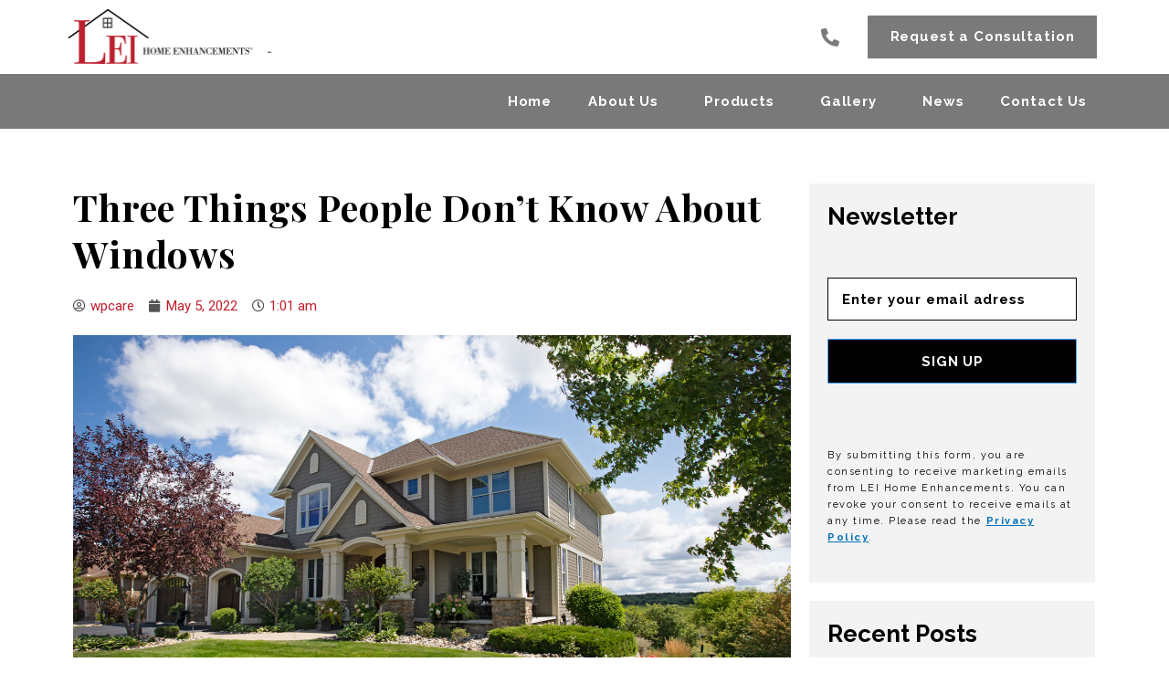

--- FILE ---
content_type: text/css
request_url: https://leihomesindianapolisin.com/wp-content/uploads/sites/34/elementor/css/post-33.css?ver=1677620972
body_size: 1472
content:
.elementor-33 .elementor-element.elementor-element-16243b16 > .elementor-container > .elementor-column > .elementor-widget-wrap{align-content:center;align-items:center;}.elementor-33 .elementor-element.elementor-element-16243b16:not(.elementor-motion-effects-element-type-background), .elementor-33 .elementor-element.elementor-element-16243b16 > .elementor-motion-effects-container > .elementor-motion-effects-layer{background-color:#FFFFFF;}.elementor-33 .elementor-element.elementor-element-16243b16{transition:background 0.3s, border 0.3s, border-radius 0.3s, box-shadow 0.3s;padding:8px 0px 8px 0px;z-index:100;}.elementor-33 .elementor-element.elementor-element-16243b16 > .elementor-background-overlay{transition:background 0.3s, border-radius 0.3s, opacity 0.3s;}.elementor-bc-flex-widget .elementor-33 .elementor-element.elementor-element-7881144d.elementor-column .elementor-widget-wrap{align-items:flex-end;}.elementor-33 .elementor-element.elementor-element-7881144d.elementor-column.elementor-element[data-element_type="column"] > .elementor-widget-wrap.elementor-element-populated{align-content:flex-end;align-items:flex-end;}.elementor-33 .elementor-element.elementor-element-7881144d > .elementor-element-populated{padding:0px 0px 0px 0px;}.elementor-33 .elementor-element.elementor-element-7891a4ab{text-align:left;width:auto;max-width:auto;}.elementor-33 .elementor-element.elementor-element-7891a4ab img{width:212px;}.elementor-33 .elementor-element.elementor-element-4bfb0543 .elementor-heading-title{color:var( --e-global-color-text );font-family:"Raleway", Sans-serif;font-size:12px;font-weight:700;text-transform:uppercase;line-height:31px;letter-spacing:1.52px;}.elementor-33 .elementor-element.elementor-element-4bfb0543 > .elementor-widget-container{margin:0px 0px 0px 10px;}.elementor-33 .elementor-element.elementor-element-4bfb0543{width:auto;max-width:auto;}.elementor-bc-flex-widget .elementor-33 .elementor-element.elementor-element-250b5e82.elementor-column .elementor-widget-wrap{align-items:center;}.elementor-33 .elementor-element.elementor-element-250b5e82.elementor-column.elementor-element[data-element_type="column"] > .elementor-widget-wrap.elementor-element-populated{align-content:center;align-items:center;}.elementor-33 .elementor-element.elementor-element-49ac4081 .elementor-icon-list-icon i{color:#7A7A7A;}.elementor-33 .elementor-element.elementor-element-49ac4081 .elementor-icon-list-icon svg{fill:#7A7A7A;}.elementor-33 .elementor-element.elementor-element-49ac4081{--e-icon-list-icon-size:20px;}.elementor-33 .elementor-element.elementor-element-49ac4081 .elementor-icon-list-text{color:var( --e-global-color-text );}.elementor-33 .elementor-element.elementor-element-49ac4081 .elementor-icon-list-item > .elementor-icon-list-text, .elementor-33 .elementor-element.elementor-element-49ac4081 .elementor-icon-list-item > a{font-family:"Raleway", Sans-serif;font-size:15px;font-weight:700;line-height:15px;letter-spacing:0.855px;}.elementor-33 .elementor-element.elementor-element-21144302 .elementor-button{font-family:"Raleway", Sans-serif;font-size:15px;font-weight:700;line-height:15px;letter-spacing:0.855px;background-color:var( --e-global-color-9e55190 );border-radius:0px 0px 0px 0px;padding:16px 25px 16px 25px;}.elementor-33 .elementor-element.elementor-element-21144302 .elementor-button:hover, .elementor-33 .elementor-element.elementor-element-21144302 .elementor-button:focus{background-color:#7A7A7ABD;}.elementor-33 .elementor-element.elementor-element-21144302 > .elementor-widget-container{margin:0px 0px 0px 15px;}.elementor-33 .elementor-element.elementor-element-16e13ec0:not(.elementor-motion-effects-element-type-background), .elementor-33 .elementor-element.elementor-element-16e13ec0 > .elementor-motion-effects-container > .elementor-motion-effects-layer{background-color:#4B4B4BBD;}.elementor-33 .elementor-element.elementor-element-16e13ec0{transition:background 0.3s, border 0.3s, border-radius 0.3s, box-shadow 0.3s;margin-top:0px;margin-bottom:0px;z-index:100;}.elementor-33 .elementor-element.elementor-element-16e13ec0 > .elementor-background-overlay{transition:background 0.3s, border-radius 0.3s, opacity 0.3s;}.elementor-33 .elementor-element.elementor-element-32cd7d9f .ha-menu-container{height:60px;border-radius:0px 0px 0px 0px;}.elementor-33 .elementor-element.elementor-element-32cd7d9f .ha-navbar-nav > li > a{padding:15px 20px 15px 20px;font-family:"Raleway", Sans-serif;font-size:15px;font-weight:700;line-height:15px;letter-spacing:0.86px;color:#FFFFFF;}.elementor-33 .elementor-element.elementor-element-32cd7d9f .ha-navbar-nav > li > a:hover, .elementor-33 .elementor-element.elementor-element-32cd7d9f .ha-navbar-nav > li > a:focus, .elementor-33 .elementor-element.elementor-element-32cd7d9f .ha-navbar-nav > li > a:active, .elementor-33 .elementor-element.elementor-element-32cd7d9f .ha-navbar-nav > li:hover > a{background-color:#00000070;}.elementor-33 .elementor-element.elementor-element-32cd7d9f .ha-navbar-nav > li.current-menu-item > a{color:#BF1E2C;}.elementor-33 .elementor-element.elementor-element-32cd7d9f .ha-navbar-nav > li.current-menu-ancestor > a{color:#BF1E2C;}.elementor-33 .elementor-element.elementor-element-32cd7d9f .ha-navbar-nav > li.current-menu-ancestor > a .ha-submenu-indicator{color:#BF1E2C;}.elementor-33 .elementor-element.elementor-element-32cd7d9f .ha-navbar-nav li a .ha-submenu-indicator-wrap svg{height:0px;width:auto;color:#FFFFFF;}.elementor-33 .elementor-element.elementor-element-32cd7d9f .ha-navbar-nav li a:hover .ha-submenu-indicator-wrap svg{color:#FFFFFF;}.elementor-33 .elementor-element.elementor-element-32cd7d9f .ha-navbar-nav .ha-submenu-panel > li > a:hover{color:#FFFFFF;}.elementor-33 .elementor-element.elementor-element-32cd7d9f .ha-navbar-nav .ha-submenu-panel > li > a:focus{color:#FFFFFF;}.elementor-33 .elementor-element.elementor-element-32cd7d9f .ha-navbar-nav .ha-submenu-panel > li > a:active{color:#FFFFFF;}.elementor-33 .elementor-element.elementor-element-32cd7d9f .ha-navbar-nav .ha-submenu-panel > li:hover > a{color:#FFFFFF;}.elementor-33 .elementor-element.elementor-element-32cd7d9f .ha-submenu-panel{padding:0px 0px 0px 0px;}.elementor-33 .elementor-element.elementor-element-32cd7d9f .ha-navbar-nav .ha-submenu-panel{border-radius:0px 0px 0px 0px;min-width:220px;}.elementor-33 .elementor-element.elementor-element-32cd7d9f .ha-menu-hamburger{float:right;}.elementor-33 .elementor-element.elementor-element-32cd7d9f .ha-menu-hamburger .ha-menu-hamburger-icon{background-color:#FFFFFF;}.elementor-33 .elementor-element.elementor-element-32cd7d9f .ha-menu-hamburger > .ha-menu-icon{color:#FFFFFF;}.elementor-33 .elementor-element.elementor-element-32cd7d9f .ha-menu-hamburger:hover .ha-menu-hamburger-icon{background-color:rgba(0, 0, 0, 0.5);}.elementor-33 .elementor-element.elementor-element-32cd7d9f .ha-menu-hamburger:hover > .ha-menu-icon{color:rgba(0, 0, 0, 0.5);}.elementor-33 .elementor-element.elementor-element-32cd7d9f .ha-menu-close{background-color:#FFFFFF;color:rgba(51, 51, 51, 1);}.elementor-33 .elementor-element.elementor-element-32cd7d9f .ha-menu-close:hover{color:rgba(0, 0, 0, 0.5);}@media(max-width:1024px){.elementor-33 .elementor-element.elementor-element-21144302 > .elementor-widget-container{padding:0px 5px 0px 0px;} .elementor-33 .elementor-element.elementor-element-32cd7d9f .ha-menu-container{background-color:var( --e-global-color-astglobalcolor2 );max-width:350px;} .elementor-33 .elementor-element.elementor-element-32cd7d9f .ha-nav-identity-panel{padding:10px 0px 10px 0px;} .elementor-33 .elementor-element.elementor-element-32cd7d9f .ha-menu-offcanvas-elements{--offcanvas-left-offset:-350px;}.elementor-33 .elementor-element.elementor-element-32cd7d9f .ha-menu-container{border-radius:0px 0px 0px 0px;}.elementor-33 .elementor-element.elementor-element-32cd7d9f .ha-navbar-nav > li > a{padding:10px 15px 10px 15px;}.elementor-33 .elementor-element.elementor-element-32cd7d9f .ha-navbar-nav .ha-submenu-panel{border-radius:0px 0px 0px 0px;}.elementor-33 .elementor-element.elementor-element-32cd7d9f .ha-menu-hamburger{padding:8px 8px 8px 8px;border-radius:3px;}.elementor-33 .elementor-element.elementor-element-32cd7d9f .ha-menu-hamburger .ha-menu-icon{width:24px;height:24px;}.elementor-33 .elementor-element.elementor-element-32cd7d9f .ha-menu-close{padding:8px 8px 8px 8px;margin:12px 12px 12px 12px;width:45px;border-radius:3px;}.elementor-33 .elementor-element.elementor-element-32cd7d9f .ha-nav-logo > img{max-width:160px;max-height:60px;}.elementor-33 .elementor-element.elementor-element-32cd7d9f .ha-nav-logo{margin:5px 0px 5px 0px;padding:5px 5px 5px 5px;}}@media(min-width:768px){.elementor-33 .elementor-element.elementor-element-7881144d{width:50%;}.elementor-33 .elementor-element.elementor-element-250b5e82{width:25%;}.elementor-33 .elementor-element.elementor-element-794e281e{width:24.246%;}}@media(max-width:1024px) and (min-width:768px){.elementor-33 .elementor-element.elementor-element-7881144d{width:30%;}.elementor-33 .elementor-element.elementor-element-250b5e82{width:25%;}.elementor-33 .elementor-element.elementor-element-794e281e{width:45%;}}@media(max-width:767px){.elementor-33 .elementor-element.elementor-element-7881144d > .elementor-element-populated{padding:0px 0px 5px 0px;}.elementor-33 .elementor-element.elementor-element-7891a4ab{text-align:center;width:100%;max-width:100%;}.elementor-33 .elementor-element.elementor-element-4bfb0543{text-align:center;width:100%;max-width:100%;}.elementor-bc-flex-widget .elementor-33 .elementor-element.elementor-element-250b5e82.elementor-column .elementor-widget-wrap{align-items:center;}.elementor-33 .elementor-element.elementor-element-250b5e82.elementor-column.elementor-element[data-element_type="column"] > .elementor-widget-wrap.elementor-element-populated{align-content:center;align-items:center;}.elementor-33 .elementor-element.elementor-element-250b5e82 > .elementor-element-populated{padding:0px 0px 5px 0px;}.elementor-33 .elementor-element.elementor-element-49ac4081{width:100%;max-width:100%;}.elementor-33 .elementor-element.elementor-element-794e281e.elementor-column > .elementor-widget-wrap{justify-content:center;}.elementor-33 .elementor-element.elementor-element-794e281e > .elementor-element-populated{margin:10px 0px 0px 0px;--e-column-margin-right:0px;--e-column-margin-left:0px;}.elementor-33 .elementor-element.elementor-element-21144302 > .elementor-widget-container{padding:0px 5px 0px 0px;}.elementor-33 .elementor-element.elementor-element-21144302{width:auto;max-width:auto;align-self:center;} .elementor-33 .elementor-element.elementor-element-32cd7d9f .ha-menu-container{background-color:var( --e-global-color-astglobalcolor2 );max-width:350px;} .elementor-33 .elementor-element.elementor-element-32cd7d9f .ha-menu-offcanvas-elements{--offcanvas-left-offset:-350px;}.elementor-33 .elementor-element.elementor-element-32cd7d9f .ha-nav-logo > img{max-width:120px;max-height:50px;}}/* Start custom CSS for ha-nav-menu, class: .elementor-element-32cd7d9f */.current-menu-item a span{
    border-bottom: solid 2px;
   color: #ffffff;
}
ul.ha-dropdown.ha-submenu-panel {
    background: #000000BD;
    border: 0px;
}
.ha-navbar-nav-default .ha-submenu-panel>li>a {
    padding: 15px 20px 15px 20px !important;
    font-family: "Raleway", Sans-serif !important;
    font-size: 15px !important;
    font-weight: 700 !important;
    line-height: 15px !important;
    letter-spacing: 0.86px !important;
    color: #FFFFFF !important;
}
.ha-navbar-nav-default .ha-submenu-panel>li:hover>a, .ha-navbar-nav-default .ha-submenu-panel>li>a:hover{
        background-color: #000000BD !important;

}/* End custom CSS */

--- FILE ---
content_type: text/css
request_url: https://leihomesindianapolisin.com/wp-content/uploads/sites/34/elementor/css/post-2831.css?ver=1677624491
body_size: 612
content:
.elementor-2831 .elementor-element.elementor-element-679545{margin-top:0px;margin-bottom:86px;}.elementor-2831 .elementor-element.elementor-element-792f623f > .elementor-element-populated{border-style:solid;border-width:1px 1px 1px 1px;border-color:#000000;transition:background 0.3s, border 0.3s, border-radius 0.3s, box-shadow 0.3s;padding:50px 0px 50px 0px;}.elementor-2831 .elementor-element.elementor-element-792f623f > .elementor-element-populated > .elementor-background-overlay{transition:background 0.3s, border-radius 0.3s, opacity 0.3s;}.elementor-2831 .elementor-element.elementor-element-74ab6ad2{text-align:center;}.elementor-2831 .elementor-element.elementor-element-74ab6ad2 .elementor-heading-title{color:#000000;font-family:"Raleway", Sans-serif;font-size:34px;font-weight:700;line-height:51px;letter-spacing:1.52px;}.elementor-2831 .elementor-element.elementor-element-74ab6ad2 > .elementor-widget-container{margin:0px 0px 10px 0px;padding:0px 0px 0px 0px;}.elementor-2831 .elementor-element.elementor-element-323ad6b3 .elementor-button .elementor-align-icon-right{margin-left:25px;}.elementor-2831 .elementor-element.elementor-element-323ad6b3 .elementor-button .elementor-align-icon-left{margin-right:25px;}.elementor-2831 .elementor-element.elementor-element-323ad6b3 .elementor-button{font-family:"Raleway", Sans-serif;font-size:30px;font-weight:700;line-height:15px;letter-spacing:0.86px;background-color:var( --e-global-color-9e55190 );border-radius:0px 0px 0px 0px;padding:30px 50px 30px 50px;}.elementor-2831 .elementor-element.elementor-element-323ad6b3 .elementor-button:hover, .elementor-2831 .elementor-element.elementor-element-323ad6b3 .elementor-button:focus{background-color:var( --e-global-color-f48bacd );}.elementor-2831 .elementor-element.elementor-element-2d2106d1 > .elementor-container > .elementor-column > .elementor-widget-wrap{align-content:center;align-items:center;}.elementor-2831 .elementor-element.elementor-element-2d2106d1:not(.elementor-motion-effects-element-type-background), .elementor-2831 .elementor-element.elementor-element-2d2106d1 > .elementor-motion-effects-container > .elementor-motion-effects-layer{background-color:var( --e-global-color-9e55190 );}.elementor-2831 .elementor-element.elementor-element-2d2106d1{transition:background 0.3s, border 0.3s, border-radius 0.3s, box-shadow 0.3s;margin-top:0px;margin-bottom:0px;}.elementor-2831 .elementor-element.elementor-element-2d2106d1 > .elementor-background-overlay{transition:background 0.3s, border-radius 0.3s, opacity 0.3s;}.elementor-2831 .elementor-element.elementor-element-7fe7d20e > .elementor-element-populated{margin:5px 0px 5px 0px;--e-column-margin-right:0px;--e-column-margin-left:0px;padding:0px 0px 0px 0px;}.elementor-2831 .elementor-element.elementor-element-5891ad82 > .elementor-container > .elementor-column > .elementor-widget-wrap{align-content:center;align-items:center;}.elementor-2831 .elementor-element.elementor-element-5891ad82:not(.elementor-motion-effects-element-type-background), .elementor-2831 .elementor-element.elementor-element-5891ad82 > .elementor-motion-effects-container > .elementor-motion-effects-layer{background-color:#212121;}.elementor-2831 .elementor-element.elementor-element-5891ad82{transition:background 0.3s, border 0.3s, border-radius 0.3s, box-shadow 0.3s;margin-top:0px;margin-bottom:0px;}.elementor-2831 .elementor-element.elementor-element-5891ad82 > .elementor-background-overlay{transition:background 0.3s, border-radius 0.3s, opacity 0.3s;}.elementor-2831 .elementor-element.elementor-element-1b50b132 .elementor-heading-title{color:#FFFFFF;font-family:"Raleway", Sans-serif;font-size:14px;font-weight:700;line-height:15px;letter-spacing:0.86px;}.elementor-2831 .elementor-element.elementor-element-1fc71c99 > .elementor-element-populated{padding:4px 4px 4px 4px;}.elementor-2831 .elementor-element.elementor-element-66efc549 .elementor-nav-menu .elementor-item{font-family:"Raleway", Sans-serif;font-size:15px;font-weight:700;line-height:15px;letter-spacing:0.86px;}.elementor-2831 .elementor-element.elementor-element-66efc549 .elementor-nav-menu--main .elementor-item{color:#FFFFFF;fill:#FFFFFF;padding-left:34px;padding-right:34px;}.elementor-2831 .elementor-element.elementor-element-66efc549 .elementor-nav-menu--main .elementor-item:hover,
					.elementor-2831 .elementor-element.elementor-element-66efc549 .elementor-nav-menu--main .elementor-item.elementor-item-active,
					.elementor-2831 .elementor-element.elementor-element-66efc549 .elementor-nav-menu--main .elementor-item.highlighted,
					.elementor-2831 .elementor-element.elementor-element-66efc549 .elementor-nav-menu--main .elementor-item:focus{color:#FFFFFF;fill:#FFFFFF;}.elementor-2831 .elementor-element.elementor-element-66efc549 .elementor-nav-menu--main .elementor-item.elementor-item-active{color:#FFFFFF;}

--- FILE ---
content_type: text/css
request_url: https://leihomesindianapolisin.com/wp-content/uploads/sites/34/elementor/css/post-2339.css?ver=1677624491
body_size: 1237
content:
.elementor-2339 .elementor-element.elementor-element-4395381c{margin-top:50px;margin-bottom:100px;}.elementor-2339 .elementor-element.elementor-element-6188f95f .elementor-heading-title{color:var( --e-global-color-astglobalcolor8 );font-family:"Playfair Display", Sans-serif;font-size:40px;font-weight:700;line-height:51px;letter-spacing:0.86px;}.elementor-2339 .elementor-element.elementor-element-2e640b95 .elementor-icon-list-icon i{color:#545454;font-size:14px;}.elementor-2339 .elementor-element.elementor-element-2e640b95 .elementor-icon-list-icon svg{fill:#545454;--e-icon-list-icon-size:14px;}.elementor-2339 .elementor-element.elementor-element-2e640b95 .elementor-icon-list-icon{width:14px;}.elementor-2339 .elementor-element.elementor-element-2e640b95 .elementor-icon-list-text, .elementor-2339 .elementor-element.elementor-element-2e640b95 .elementor-icon-list-text a{color:#BF1E2C;}.elementor-2339 .elementor-element.elementor-element-442851a1{text-align:left;}.elementor-2339 .elementor-element.elementor-element-4a2e6f4a{font-family:"Raleway", Sans-serif;font-weight:400;}.elementor-2339 .elementor-element.elementor-element-204826c1 > .elementor-element-populated{transition:background 0.3s, border 0.3s, border-radius 0.3s, box-shadow 0.3s;}.elementor-2339 .elementor-element.elementor-element-204826c1 > .elementor-element-populated > .elementor-background-overlay{transition:background 0.3s, border-radius 0.3s, opacity 0.3s;}.elementor-2339 .elementor-element.elementor-element-7e0ac0b0:not(.elementor-motion-effects-element-type-background) > .elementor-widget-wrap, .elementor-2339 .elementor-element.elementor-element-7e0ac0b0 > .elementor-widget-wrap > .elementor-motion-effects-container > .elementor-motion-effects-layer{background-color:#F3F3F3;}.elementor-2339 .elementor-element.elementor-element-7e0ac0b0 > .elementor-element-populated{transition:background 0.3s, border 0.3s, border-radius 0.3s, box-shadow 0.3s;padding:20px 20px 20px 20px;}.elementor-2339 .elementor-element.elementor-element-7e0ac0b0 > .elementor-element-populated > .elementor-background-overlay{transition:background 0.3s, border-radius 0.3s, opacity 0.3s;}.elementor-2339 .elementor-element.elementor-element-339524c6 .elementor-heading-title{color:var( --e-global-color-astglobalcolor8 );font-family:"Raleway", Sans-serif;font-weight:700;}.elementor-2339 .elementor-element.elementor-element-1ad06933 .fluentform-widget-wrapper input:not([type=radio]):not([type=checkbox]):not([type=submit]):not([type=button]):not([type=image]):not([type=file]), .elementor-2339 .elementor-element.elementor-element-1ad06933 .fluentform-widget-wrapper .ff-el-group textarea, .elementor-2339 .elementor-element.elementor-element-1ad06933 .fluentform-widget-wrapper .ff-el-group select{text-align:left;color:#000000;font-family:"Raleway", Sans-serif;font-size:15px;font-weight:700;line-height:15px;letter-spacing:0.8px;}.elementor-2339 .elementor-element.elementor-element-1ad06933 .fluentform-widget-wrapper input:not([type=radio]):not([type=checkbox]):not([type=submit]):not([type=button]):not([type=image]):not([type=file]):not(.select2-search__field), .elementor-2339 .elementor-element.elementor-element-1ad06933 .fluentform-widget-wrapper .ff-el-group textarea, .elementor-2339 .elementor-element.elementor-element-1ad06933 .fluentform-widget-wrapper .ff-el-group select, .elementor-2339 .elementor-element.elementor-element-1ad06933 .fluentform-widget-wrapper .ff-el-group .select2-container--default .select2-selection--multiple{background-color:#FFFFFF;}.elementor-2339 .elementor-element.elementor-element-1ad06933 .fluentform-widget-wrapper input:not([type=radio]):not([type=checkbox]):not([type=submit]):not([type=button]):not([type=image]):not([type=file]):not(.select2-search__field), .elementor-2339 .elementor-element.elementor-element-1ad06933 .fluentform-widget-wrapper .ff-el-group textarea, .elementor-2339 .elementor-element.elementor-element-1ad06933 .fluentform-widget-wrapper .ff-el-group select,  .elementor-2339 .elementor-element.elementor-element-1ad06933 .fluentform-widget-wrapper .ff-el-group .select2-container--default .select2-selection--multiple{border-style:solid;border-width:1px 1px 1px 1px;border-color:#000000;}.elementor-2339 .elementor-element.elementor-element-1ad06933 .fluentform-widget-wrapper input:not([type=radio]):not([type=checkbox]):not([type=submit]):not([type=button]):not([type=image]):not([type=file]), .elementor-2339 .elementor-element.elementor-element-1ad06933 .fluentform-widget-wrapper .ff-el-group textarea, .elementor-2339 .elementor-element.elementor-element-1ad06933 .fluentform-widget-wrapper .ff-el-group select,  .elementor-2339 .elementor-element.elementor-element-1ad06933 .fluentform-widget-wrapper .ff-el-group .select2-container--default .select2-selection--multiple{border-radius:0px 0px 0px 0px;}.elementor-2339 .elementor-element.elementor-element-1ad06933 .fluentform-widget-wrapper input:not([type=radio]):not([type=checkbox]):not([type=submit]):not([type=button]):not([type=image]):not([type=file]), .elementor-2339 .elementor-element.elementor-element-1ad06933 .fluentform-widget-wrapper .ff-el-group select{height:47px;}.elementor-2339 .elementor-element.elementor-element-1ad06933 .fluentform-widget-wrapper .ff-el-group input::-webkit-input-placeholder, .elementor-2339 .elementor-element.elementor-element-1ad06933 .fluentform-widget-wrapper .ff-el-group textarea::-webkit-input-placeholder{color:#000000;}.elementor-2339 .elementor-element.elementor-element-1ad06933 .fluentform-widget-wrapper .ff-el-group .ff-btn-submit{background-color:#000000 !important;color:#ffffff !important;border-radius:1px 1px 1px 1px;padding:13px 23px 12px 24px;font-family:"Raleway", Sans-serif;font-size:15px;font-weight:700;letter-spacing:0.86px;}.elementor-2339 .elementor-element.elementor-element-1ad06933 > .elementor-widget-container{margin:30px 0px 30px 0px;}.elementor-2339 .elementor-element.elementor-element-5380c2dd{color:#000000;font-family:"Raleway", Sans-serif;font-size:11px;font-weight:400;line-height:18px;letter-spacing:1.52px;}.elementor-2339 .elementor-element.elementor-element-cba83c7{margin-top:20px;margin-bottom:0px;}.elementor-2339 .elementor-element.elementor-element-691b8c80:not(.elementor-motion-effects-element-type-background) > .elementor-widget-wrap, .elementor-2339 .elementor-element.elementor-element-691b8c80 > .elementor-widget-wrap > .elementor-motion-effects-container > .elementor-motion-effects-layer{background-color:#F3F3F3;}.elementor-2339 .elementor-element.elementor-element-691b8c80 > .elementor-element-populated{transition:background 0.3s, border 0.3s, border-radius 0.3s, box-shadow 0.3s;padding:20px 20px 20px 20px;}.elementor-2339 .elementor-element.elementor-element-691b8c80 > .elementor-element-populated > .elementor-background-overlay{transition:background 0.3s, border-radius 0.3s, opacity 0.3s;}.elementor-2339 .elementor-element.elementor-element-4986b862 .elementor-heading-title{color:var( --e-global-color-astglobalcolor8 );font-family:"Raleway", Sans-serif;font-weight:700;}.elementor-2339 .elementor-element.elementor-element-6eed09f1 .ha-post-list .ha-post-list-item a{flex-direction:row;}.elementor-2339 .elementor-element.elementor-element-6eed09f1 .ha-post-list-item a img{margin-right:15px;width:83px;}.elementor-2339 .elementor-element.elementor-element-6eed09f1 span.ha-post-list-icon{margin-right:15px;}.elementor-2339 .elementor-element.elementor-element-2ea4e1fb{margin-top:20px;margin-bottom:0px;}.elementor-2339 .elementor-element.elementor-element-1500d592:not(.elementor-motion-effects-element-type-background) > .elementor-widget-wrap, .elementor-2339 .elementor-element.elementor-element-1500d592 > .elementor-widget-wrap > .elementor-motion-effects-container > .elementor-motion-effects-layer{background-color:#F3F3F3;}.elementor-2339 .elementor-element.elementor-element-1500d592 > .elementor-element-populated{transition:background 0.3s, border 0.3s, border-radius 0.3s, box-shadow 0.3s;padding:20px 20px 20px 20px;}.elementor-2339 .elementor-element.elementor-element-1500d592 > .elementor-element-populated > .elementor-background-overlay{transition:background 0.3s, border-radius 0.3s, opacity 0.3s;}.elementor-2339 .elementor-element.elementor-element-e651836 .elementor-heading-title{color:var( --e-global-color-astglobalcolor8 );font-family:"Raleway", Sans-serif;font-weight:700;}.elementor-2339 .elementor-element.elementor-element-1f05fe01 .ha-taxonomy-list .ha-taxonomy-list-item a{justify-content:flex-start;}.elementor-2339 .elementor-element.elementor-element-1f05fe01 .ha-taxonomy-list-title{color:#000000;}.elementor-2339 .elementor-element.elementor-element-1f05fe01 span.ha-taxonomy-list-icon{color:#000000;}.elementor-2339 .elementor-element.elementor-element-1f05fe01 span.ha-taxonomy-list-icon svg{fill:#000000;}@media(max-width:1024px){.elementor-2339 .elementor-element.elementor-element-6eed09f1 .ha-post-list-item a img{width:67px;}}@media(min-width:768px){.elementor-2339 .elementor-element.elementor-element-69052eb9{width:70.701%;}.elementor-2339 .elementor-element.elementor-element-204826c1{width:29.255%;}}@media(max-width:767px){.elementor-2339 .elementor-element.elementor-element-6188f95f .elementor-heading-title{font-size:30px;}}/* Start custom CSS for theme-post-content, class: .elementor-element-4a2e6f4a */.single-post .post-desc-custom p{margin-bottom:0px !important;}
.single-post .post-desc-custom h2{
    font-size: 30px;
   font-family:"Raleway", Sans-serif;
}/* End custom CSS */
/* Start custom CSS for fluent-form-widget, class: .elementor-element-1ad06933 */.innersection_sub_new .ff_columns_total_2{display:table !important;}
.innersection_sub_new .ff-t-column-2{display:table !important;padding:0 !important;}
.innersection_sub_new .ff-t-column-1{display:table !important;padding:0 !important;}/* End custom CSS */
/* Start custom CSS for heading, class: .elementor-element-e651836 */.elementor-location-single .ast-article-single p{
     margin-bottom: 0.75em !important;
}/* End custom CSS */

--- FILE ---
content_type: text/css
request_url: https://leihomesindianapolisin.com/wp-content/uploads/sites/34/happyaddons/css/ha-2339.css?ver=3.12.3.1651712485
body_size: 392
content:
.ha-post-list{margin:0;padding:0;list-style:none}.ha-post-list .ha-post-list-item,.ha-post-list.ha-post-list-inline{display:-webkit-box;display:-webkit-flex;display:-ms-flexbox;display:flex}.ha-post-list.ha-post-list-inline{-webkit-flex-wrap:wrap;-ms-flex-wrap:wrap;flex-wrap:wrap}.ha-post-list .ha-post-list-item{margin:0 0 10px;padding:0}.ha-post-list.ha-post-list-inline .ha-post-list-item{margin-right:21px}.ha-post-list .ha-post-list-item:last-child,.ha-post-list.ha-post-list-inline .ha-post-list-item:last-child{margin-right:0;margin-bottom:0}.ha-post-list .ha-post-list-item a{width:100%}.ha-post-list-title{display:block;margin-top:0;margin-bottom:0;color:#242424;font-size:1rem;-webkit-transition:all .4s;transition:all .4s}.ha-post-list .ha-post-list-item a:hover .ha-post-list-title{color:#e04d8b}.ha-post-list-item a img{margin-right:15px;-o-object-fit:cover;object-fit:cover}span.ha-post-list-icon{margin-right:8px;color:#242424;font-size:14px}span.ha-post-list-icon svg{width:auto;height:1em;fill:currentColor}.ha-post-list .ha-post-list-item a,.ha-post-list-meta-wrap{display:-webkit-box;display:-webkit-flex;display:-ms-flexbox;display:flex}.ha-post-list-meta-wrap{margin-top:3px}.ha-post-list-meta-wrap span{margin-right:10px;color:#8c8c8c;font-size:13px}.ha-post-list-meta-wrap span:last-child{margin-right:0}.ha-post-list-meta-wrap span i{margin-right:3px}.ha-post-list-excerpt p{margin-bottom:0;color:#8c8c8c}.ha-taxonomy-list{margin:0;padding:0;list-style:none}.ha-taxonomy-list.ha-taxonomy-list-inline{display:-webkit-box;display:-webkit-flex;display:-ms-flexbox;display:flex;-webkit-flex-wrap:wrap;-ms-flex-wrap:wrap;flex-wrap:wrap}.ha-taxonomy-list .ha-taxonomy-list-item{display:-webkit-box;display:-webkit-flex;display:-ms-flexbox;display:flex;margin:0 0 10px;padding:0}.ha-taxonomy-list.ha-taxonomy-list-inline .ha-taxonomy-list-item{margin-right:21px}.ha-taxonomy-list .ha-taxonomy-list-item:last-child,.ha-taxonomy-list.ha-taxonomy-list-inline .ha-taxonomy-list-item:last-child{margin-right:0;margin-bottom:0}.ha-taxonomy-list .ha-taxonomy-list-item a{display:-webkit-box;display:-webkit-flex;display:-ms-flexbox;display:flex;-webkit-box-align:center;-webkit-align-items:center;align-items:center;-ms-flex-align:center;width:100%}.ha-taxonomy-list-title{display:block;margin-top:0;margin-bottom:0;color:#242424;font-size:1rem;-webkit-transition:all .4s;transition:all .4s}.ha-taxonomy-list .ha-taxonomy-list-item a:hover .ha-taxonomy-list-title{color:#e04d8b}.ha-taxonomy-list span.ha-taxonomy-list-icon{margin-right:8px;color:#242424;font-size:14px}.ha-taxonomy-list span.ha-taxonomy-list-icon svg{display:block;width:auto;height:1em}.ha-taxonomy-list span.ha-taxonomy-list-image{margin-right:15px;line-height:1}.ha-taxonomy-list span.ha-taxonomy-list-image img{width:50px;-o-object-fit:cover;object-fit:cover}/** Widgets: post-list, taxonomy-list **/

--- FILE ---
content_type: text/css
request_url: https://leihomesindianapolisin.com/wp-content/uploads/sites/34/elementor/css/post-2275.css?ver=1677620973
body_size: 505
content:
.elementor-2275 .elementor-element.elementor-element-3242dbe7:not(.elementor-motion-effects-element-type-background), .elementor-2275 .elementor-element.elementor-element-3242dbe7 > .elementor-motion-effects-container > .elementor-motion-effects-layer{background-color:transparent;background-image:linear-gradient(180deg, #000000BD 0%, #000000EB 65%);}.elementor-2275 .elementor-element.elementor-element-3242dbe7{transition:background 0.3s, border 0.3s, border-radius 0.3s, box-shadow 0.3s;padding:75px 0px 75px 0px;}.elementor-2275 .elementor-element.elementor-element-3242dbe7 > .elementor-background-overlay{transition:background 0.3s, border-radius 0.3s, opacity 0.3s;}.elementor-2275 .elementor-element.elementor-element-6f309abd .elementor-heading-title{color:#FFFFFF;font-family:"Raleway", Sans-serif;font-size:22px;font-weight:700;letter-spacing:0.86px;}.elementor-2275 .elementor-element.elementor-element-2b0bbc0d .elementor-heading-title{color:#FFFFFF;font-family:"Raleway", Sans-serif;font-size:15px;font-weight:400;line-height:15px;letter-spacing:0.86px;}.elementor-2275 .elementor-element.elementor-element-1787d29c .elementor-heading-title{color:#FFFFFF;font-family:"Raleway", Sans-serif;font-size:15px;font-weight:400;line-height:15px;letter-spacing:0.86px;}.elementor-2275 .elementor-element.elementor-element-40bd9a4d .elementor-heading-title{color:#FFFFFF;font-family:"Raleway", Sans-serif;font-size:15px;font-weight:400;line-height:15px;letter-spacing:0.86px;}.elementor-2275 .elementor-element.elementor-element-55bd9a26 .elementor-heading-title{color:#FFFFFF;font-family:"Raleway", Sans-serif;font-size:15px;font-weight:400;line-height:15px;letter-spacing:0.86px;}.elementor-2275 .elementor-element.elementor-element-2b8bd69 .elementor-heading-title{color:#FFFFFF;font-family:"Raleway", Sans-serif;font-size:15px;font-weight:400;line-height:15px;letter-spacing:0.86px;}.elementor-2275 .elementor-element.elementor-element-65163eb0 .elementor-heading-title{color:#FFFFFF;font-family:"Raleway", Sans-serif;font-size:22px;font-weight:700;letter-spacing:0.86px;}.elementor-2275 .elementor-element.elementor-element-7f54d283 .elementor-heading-title{color:#FFFFFF;font-family:"Raleway", Sans-serif;font-size:15px;font-weight:400;line-height:15px;letter-spacing:0.86px;}.elementor-2275 .elementor-element.elementor-element-f9e39c8 .elementor-heading-title{color:#FFFFFF;font-family:"Raleway", Sans-serif;font-size:15px;font-weight:400;line-height:15px;letter-spacing:0.86px;}.elementor-2275 .elementor-element.elementor-element-79f7e30f .elementor-heading-title{color:#FFFFFF;font-family:"Raleway", Sans-serif;font-size:15px;font-weight:400;line-height:15px;letter-spacing:0.86px;}.elementor-2275 .elementor-element.elementor-element-582d642 .elementor-heading-title{color:#FFFFFF;font-family:"Raleway", Sans-serif;font-size:15px;font-weight:400;line-height:15px;letter-spacing:0.86px;}.elementor-2275 .elementor-element.elementor-element-4e1df8a3 .elementor-heading-title{color:#FFFFFF;font-family:"Raleway", Sans-serif;font-size:22px;font-weight:700;letter-spacing:0.86px;}.elementor-2275 .elementor-element.elementor-element-44ae263d .elementor-heading-title{color:#FFFFFF;font-family:"Raleway", Sans-serif;font-size:15px;font-weight:400;line-height:15px;letter-spacing:0.86px;}.elementor-2275 .elementor-element.elementor-element-4d6a8bbe .elementor-heading-title{color:#FFFFFF;font-family:"Raleway", Sans-serif;font-size:15px;font-weight:400;line-height:15px;letter-spacing:0.86px;}.elementor-2275 .elementor-element.elementor-element-9d07412 .elementor-heading-title{color:#FFFFFF;font-family:"Raleway", Sans-serif;font-size:15px;font-weight:400;line-height:15px;letter-spacing:0.86px;}.elementor-2275 .elementor-element.elementor-element-248c8bf .elementor-heading-title{color:#FFFFFF;font-family:"Raleway", Sans-serif;font-size:15px;font-weight:400;line-height:15px;letter-spacing:0.86px;}.elementor-2275 .elementor-element.elementor-element-26f4d1a .elementor-heading-title{color:#FFFFFF;font-family:"Raleway", Sans-serif;font-size:15px;font-weight:400;line-height:15px;letter-spacing:0.86px;}.elementor-2275 .elementor-element.elementor-element-4eb351da .elementor-heading-title{color:#FFFFFF;font-family:"Raleway", Sans-serif;font-size:22px;font-weight:700;letter-spacing:0.86px;}.elementor-2275 .elementor-element.elementor-element-c0aef1c .elementor-heading-title{color:#FFFFFF;font-family:"Raleway", Sans-serif;font-size:15px;font-weight:400;line-height:15px;letter-spacing:0.86px;}.elementor-2275 .elementor-element.elementor-element-61b19fc .elementor-heading-title{color:#FFFFFF;font-family:"Raleway", Sans-serif;font-size:15px;font-weight:400;line-height:15px;letter-spacing:0.86px;}.elementor-2275 .elementor-element.elementor-element-d6ac8dc .elementor-heading-title{color:#FFFFFF;font-family:"Raleway", Sans-serif;font-size:15px;font-weight:400;line-height:15px;letter-spacing:0.86px;}@media(max-width:767px){.elementor-2275 .elementor-element.elementor-element-3242dbe7{padding:10px 10px 10px 10px;}.elementor-2275 .elementor-element.elementor-element-455c43eb > .elementor-widget-wrap > .elementor-widget:not(.elementor-widget__width-auto):not(.elementor-widget__width-initial):not(:last-child):not(.elementor-absolute){margin-bottom:10px;}.elementor-2275 .elementor-element.elementor-element-6f309abd .elementor-heading-title{font-size:17px;}.elementor-2275 .elementor-element.elementor-element-2b0bbc0d .elementor-heading-title{font-size:15px;}.elementor-2275 .elementor-element.elementor-element-55d3b2a4 > .elementor-widget-wrap > .elementor-widget:not(.elementor-widget__width-auto):not(.elementor-widget__width-initial):not(:last-child):not(.elementor-absolute){margin-bottom:10px;}.elementor-2275 .elementor-element.elementor-element-65163eb0 .elementor-heading-title{font-size:17px;}.elementor-2275 .elementor-element.elementor-element-7083fa2c > .elementor-widget-wrap > .elementor-widget:not(.elementor-widget__width-auto):not(.elementor-widget__width-initial):not(:last-child):not(.elementor-absolute){margin-bottom:10px;}.elementor-2275 .elementor-element.elementor-element-4e1df8a3 .elementor-heading-title{font-size:17px;}.elementor-2275 .elementor-element.elementor-element-67c841b0 > .elementor-widget-wrap > .elementor-widget:not(.elementor-widget__width-auto):not(.elementor-widget__width-initial):not(:last-child):not(.elementor-absolute){margin-bottom:10px;}.elementor-2275 .elementor-element.elementor-element-4eb351da .elementor-heading-title{font-size:17px;}}

--- FILE ---
content_type: text/css
request_url: https://leihomesindianapolisin.com/wp-content/uploads/sites/34/elementor/css/post-2841.css?ver=1677620973
body_size: 730
content:
.elementor-2841 .elementor-element.elementor-element-4308570b > .elementor-container > .elementor-column > .elementor-widget-wrap{align-content:center;align-items:center;}.elementor-2841 .elementor-element.elementor-element-4308570b{transition:background 0.3s, border 0.3s, border-radius 0.3s, box-shadow 0.3s;margin-top:0px;margin-bottom:0px;}.elementor-2841 .elementor-element.elementor-element-4308570b > .elementor-background-overlay{transition:background 0.3s, border-radius 0.3s, opacity 0.3s;}.elementor-2841 .elementor-element.elementor-element-7081f3f2 > .elementor-element-populated{margin:0px 0px 0px 0px;--e-column-margin-right:0px;--e-column-margin-left:0px;padding:0px 0px 0px 0px;}.elementor-2841 .elementor-element.elementor-element-6f5bdac .elementor-heading-title{color:#FFFFFF;font-family:"Raleway", Sans-serif;font-size:14px;font-weight:700;line-height:15px;letter-spacing:0.86px;}.elementor-2841 .elementor-element.elementor-element-4ddafe5e > .elementor-element-populated{padding:0px 0px 0px 0px;}.elementor-2841 .elementor-element.elementor-element-2abeb070{text-align:center;}.elementor-2841 .elementor-element.elementor-element-2abeb070 .ha-social-icons-wrapper .ha-social-icon{background-color:#9B9B9B;}.elementor-2841 .elementor-element.elementor-element-2abeb070 .ha-social-icon:hover{background-color:var( --e-global-color-f48bacd );}.elementor-2841 .elementor-element.elementor-element-2abeb070 .ha-social-icon{padding:6px 6px 6px 6px;border-radius:0px 0px 0px 0px;}.elementor-2841 .elementor-element.elementor-element-2abeb070 .ha-social-icon:not(:last-child){margin-right:8px;}.elementor-2841 .elementor-element.elementor-element-2abeb070 .ha-social-icon-separator{margin-right:8px;}.elementor-2841 .elementor-element.elementor-element-2abeb070 .ha-social-icon.ha-social-icon--network i{font-size:18px;}.elementor-2841 .elementor-element.elementor-element-19029dc9 > .elementor-element-populated{margin:0px 0px 0px 0px;--e-column-margin-right:0px;--e-column-margin-left:0px;padding:0px 0px 0px 0px;}.elementor-2841 .elementor-element.elementor-element-68b60933 .uael-nav-menu__toggle{text-align:center;}.elementor-2841 .elementor-element.elementor-element-68b60933 .menu-item a.uael-menu-item,.elementor-2841 .elementor-element.elementor-element-68b60933 .menu-item a.uael-sub-menu-item{padding-left:15px;padding-right:15px;}.elementor-2841 .elementor-element.elementor-element-68b60933 .menu-item a.uael-menu-item, .elementor-2841 .elementor-element.elementor-element-68b60933 .menu-item a.uael-sub-menu-item{padding-top:15px;padding-bottom:15px;}.elementor-2841 .elementor-element.elementor-element-68b60933 .menu-item a.uael-menu-item{font-family:"Raleway", Sans-serif;font-size:16px;font-weight:400;}.elementor-2841 .elementor-element.elementor-element-68b60933 .menu-item a.uael-menu-item:not(.elementor-button), .elementor-2841 .elementor-element.elementor-element-68b60933 .sub-menu a.uael-sub-menu-item{color:var( --e-global-color-astglobalcolor5 );}.elementor-2841 .elementor-element.elementor-element-68b60933 .menu-item a.uael-menu-item:not(.elementor-button):hover,
								.elementor-2841 .elementor-element.elementor-element-68b60933 .sub-menu a.uael-sub-menu-item:hover,
								.elementor-2841 .elementor-element.elementor-element-68b60933 .menu-item.current-menu-item a.uael-menu-item:not(.elementor-button),
								.elementor-2841 .elementor-element.elementor-element-68b60933 .menu-item a.uael-menu-item.highlighted:not(.elementor-button),
								.elementor-2841 .elementor-element.elementor-element-68b60933 .menu-item a.uael-menu-item:not(.elementor-button):focus{color:var( --e-global-color-astglobalcolor3 );}.elementor-2841 .elementor-element.elementor-element-68b60933 .sub-menu,
								.elementor-2841 .elementor-element.elementor-element-68b60933 nav.uael-dropdown,
								.elementor-2841 .elementor-element.elementor-element-68b60933 .uael-nav-menu nav.uael-dropdown-expandible,
								.elementor-2841 .elementor-element.elementor-element-68b60933 .uael-nav-menu nav.uael-dropdown-expandible .menu-item a.uael-menu-item,
								.elementor-2841 .elementor-element.elementor-element-68b60933 .uael-nav-menu nav.uael-dropdown-expandible .menu-item .sub-menu,
								.elementor-2841 .elementor-element.elementor-element-68b60933 nav.uael-dropdown .menu-item a.uael-menu-item,
								.elementor-2841 .elementor-element.elementor-element-68b60933 nav.uael-dropdown .menu-item a.uael-sub-menu-item{background-color:#fff;}.elementor-2841 .elementor-element.elementor-element-68b60933 ul.sub-menu{width:220px;}.elementor-2841 .elementor-element.elementor-element-68b60933 .sub-menu li a.uael-sub-menu-item,
						.elementor-2841 .elementor-element.elementor-element-68b60933 nav.uael-dropdown li a.uael-menu-item,
						.elementor-2841 .elementor-element.elementor-element-68b60933 nav.uael-dropdown li a.uael-sub-menu-item,
						.elementor-2841 .elementor-element.elementor-element-68b60933 nav.uael-dropdown-expandible li a.uael-menu-item,
						.elementor-2841 .elementor-element.elementor-element-68b60933 nav.uael-dropdown-expandible li a.uael-sub-menu-item{padding-left:15px;padding-right:15px;}.elementor-2841 .elementor-element.elementor-element-68b60933 .sub-menu a.uael-sub-menu-item,
						 .elementor-2841 .elementor-element.elementor-element-68b60933 nav.uael-dropdown li a.uael-menu-item,
						 .elementor-2841 .elementor-element.elementor-element-68b60933 nav.uael-dropdown li a.uael-sub-menu-item,
						 .elementor-2841 .elementor-element.elementor-element-68b60933 nav.uael-dropdown-expandible li a.uael-menu-item,
						 .elementor-2841 .elementor-element.elementor-element-68b60933 nav.uael-dropdown-expandible li a.uael-sub-menu-item{padding-top:15px;padding-bottom:15px;}.elementor-2841 .elementor-element.elementor-element-68b60933 .sub-menu li.menu-item:not(:last-child),
						.elementor-2841 .elementor-element.elementor-element-68b60933 nav.uael-dropdown li.menu-item:not(:last-child),
						.elementor-2841 .elementor-element.elementor-element-68b60933 nav.uael-dropdown-expandible li.menu-item:not(:last-child){border-bottom-style:solid;border-bottom-color:#c4c4c4;border-bottom-width:1px;}@media(max-width:767px){.elementor-2841 .elementor-element.elementor-element-6f5bdac{text-align:center;}}@media(min-width:768px){.elementor-2841 .elementor-element.elementor-element-7081f3f2{width:35%;}.elementor-2841 .elementor-element.elementor-element-4ddafe5e{width:30%;}.elementor-2841 .elementor-element.elementor-element-19029dc9{width:34.332%;}}